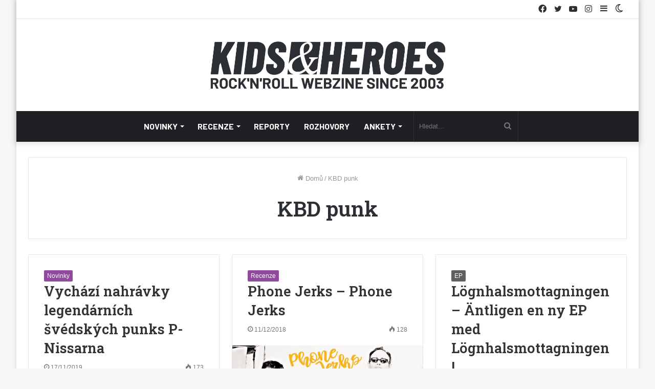

--- FILE ---
content_type: text/html; charset=UTF-8
request_url: https://www.kidsandheroes.com/tag/kbd-punk/
body_size: 17261
content:
<!DOCTYPE html>
<html lang="cs" class="" data-skin="light">
<head>
	<meta charset="UTF-8" />
	<link rel="profile" href="http://gmpg.org/xfn/11" />
			<script type="text/javascript">try{if("undefined"!=typeof localStorage){var tieSkin=localStorage.getItem("tie-skin"),html=document.getElementsByTagName("html")[0].classList,htmlSkin="light";if(html.contains("dark-skin")&&(htmlSkin="dark"),null!=tieSkin&&tieSkin!=htmlSkin){html.add("tie-skin-inverted");var tieSkinInverted=!0}"dark"==tieSkin?html.add("dark-skin"):"light"==tieSkin&&html.remove("dark-skin")}}catch(t){console.log(t)}</script>
		
<meta http-equiv='x-dns-prefetch-control' content='on'>
<link rel='dns-prefetch' href='//cdnjs.cloudflare.com' />
<link rel='dns-prefetch' href='//ajax.googleapis.com' />
<link rel='dns-prefetch' href='//fonts.googleapis.com' />
<link rel='dns-prefetch' href='//fonts.gstatic.com' />
<link rel='dns-prefetch' href='//s.gravatar.com' />
<link rel='dns-prefetch' href='//www.google-analytics.com' />
<link rel='preload' as='script' href='https://ajax.googleapis.com/ajax/libs/webfont/1/webfont.js'>
<meta name='robots' content='index, follow, max-image-preview:large, max-snippet:-1, max-video-preview:-1' />

	<!-- This site is optimized with the Yoast SEO plugin v21.4 - https://yoast.com/wordpress/plugins/seo/ -->
	<title>KBD punk Archivy | Kids and Heroes</title>
	<link rel="canonical" href="https://www.kidsandheroes.com/tag/kbd-punk/" />
	<meta property="og:locale" content="cs_CZ" />
	<meta property="og:type" content="article" />
	<meta property="og:title" content="KBD punk Archivy | Kids and Heroes" />
	<meta property="og:url" content="https://www.kidsandheroes.com/tag/kbd-punk/" />
	<meta property="og:site_name" content="Kids and Heroes" />
	<meta name="twitter:card" content="summary_large_image" />
	<meta name="twitter:site" content="@kidsheroes" />
	<script type="application/ld+json" class="yoast-schema-graph">{"@context":"https://schema.org","@graph":[{"@type":"CollectionPage","@id":"https://www.kidsandheroes.com/tag/kbd-punk/","url":"https://www.kidsandheroes.com/tag/kbd-punk/","name":"KBD punk Archivy | Kids and Heroes","isPartOf":{"@id":"https://www.kidsandheroes.com/#website"},"primaryImageOfPage":{"@id":"https://www.kidsandheroes.com/tag/kbd-punk/#primaryimage"},"image":{"@id":"https://www.kidsandheroes.com/tag/kbd-punk/#primaryimage"},"thumbnailUrl":"https://www.kidsandheroes.com/wp-content/uploads/2019/11/13517608_995699153880474_7932881504169466457_o.jpg","breadcrumb":{"@id":"https://www.kidsandheroes.com/tag/kbd-punk/#breadcrumb"},"inLanguage":"cs"},{"@type":"ImageObject","inLanguage":"cs","@id":"https://www.kidsandheroes.com/tag/kbd-punk/#primaryimage","url":"https://www.kidsandheroes.com/wp-content/uploads/2019/11/13517608_995699153880474_7932881504169466457_o.jpg","contentUrl":"https://www.kidsandheroes.com/wp-content/uploads/2019/11/13517608_995699153880474_7932881504169466457_o.jpg","width":1024,"height":681},{"@type":"BreadcrumbList","@id":"https://www.kidsandheroes.com/tag/kbd-punk/#breadcrumb","itemListElement":[{"@type":"ListItem","position":1,"name":"Domů","item":"https://www.kidsandheroes.com/"},{"@type":"ListItem","position":2,"name":"KBD punk"}]},{"@type":"WebSite","@id":"https://www.kidsandheroes.com/#website","url":"https://www.kidsandheroes.com/","name":"Kids and Heroes","description":"Rock&#039;n&#039;roll webzine based in Prague 2003-2023","potentialAction":[{"@type":"SearchAction","target":{"@type":"EntryPoint","urlTemplate":"https://www.kidsandheroes.com/?s={search_term_string}"},"query-input":"required name=search_term_string"}],"inLanguage":"cs"}]}</script>
	<!-- / Yoast SEO plugin. -->


<link rel="alternate" type="application/rss+xml" title="Kids and Heroes &raquo; RSS zdroj" href="https://www.kidsandheroes.com/feed/" />
<link rel="alternate" type="application/rss+xml" title="Kids and Heroes &raquo; RSS komentářů" href="https://www.kidsandheroes.com/comments/feed/" />
<link rel="alternate" type="application/rss+xml" title="Kids and Heroes &raquo; RSS pro štítek KBD punk" href="https://www.kidsandheroes.com/tag/kbd-punk/feed/" />
<style id='wp-img-auto-sizes-contain-inline-css' type='text/css'>
img:is([sizes=auto i],[sizes^="auto," i]){contain-intrinsic-size:3000px 1500px}
/*# sourceURL=wp-img-auto-sizes-contain-inline-css */
</style>
<style id='wp-emoji-styles-inline-css' type='text/css'>

	img.wp-smiley, img.emoji {
		display: inline !important;
		border: none !important;
		box-shadow: none !important;
		height: 1em !important;
		width: 1em !important;
		margin: 0 0.07em !important;
		vertical-align: -0.1em !important;
		background: none !important;
		padding: 0 !important;
	}
/*# sourceURL=wp-emoji-styles-inline-css */
</style>
<link rel='stylesheet' id='contact-form-7-css' href='https://www.kidsandheroes.com/wp-content/plugins/contact-form-7/includes/css/styles.css?ver=5.8.2' type='text/css' media='all' />
<link rel='stylesheet' id='wp-event-manager-frontend-css' href='https://www.kidsandheroes.com/wp-content/plugins/wp-event-manager/assets/css/frontend.min.css?ver=6.9' type='text/css' media='all' />
<link rel='stylesheet' id='wp-event-manager-jquery-ui-css-css' href='https://www.kidsandheroes.com/wp-content/plugins/wp-event-manager/assets/js/jquery-ui/jquery-ui.css?ver=6.9' type='text/css' media='all' />
<link rel='stylesheet' id='wp-event-manager-jquery-timepicker-css-css' href='https://www.kidsandheroes.com/wp-content/plugins/wp-event-manager/assets/js/jquery-timepicker/jquery.timepicker.min.css?ver=6.9' type='text/css' media='all' />
<link rel='stylesheet' id='wp-event-manager-grid-style-css' href='https://www.kidsandheroes.com/wp-content/plugins/wp-event-manager/assets/css/wpem-grid.min.css?ver=6.9' type='text/css' media='all' />
<link rel='stylesheet' id='wp-event-manager-font-style-css' href='https://www.kidsandheroes.com/wp-content/plugins/wp-event-manager/assets/fonts/style.css?ver=6.9' type='text/css' media='all' />
<link rel='stylesheet' id='ppress-frontend-css' href='https://www.kidsandheroes.com/wp-content/plugins/wp-user-avatar/assets/css/frontend.min.css?ver=4.13.4' type='text/css' media='all' />
<link rel='stylesheet' id='ppress-flatpickr-css' href='https://www.kidsandheroes.com/wp-content/plugins/wp-user-avatar/assets/flatpickr/flatpickr.min.css?ver=4.13.4' type='text/css' media='all' />
<link rel='stylesheet' id='ppress-select2-css' href='https://www.kidsandheroes.com/wp-content/plugins/wp-user-avatar/assets/select2/select2.min.css?ver=6.9' type='text/css' media='all' />
<link rel='stylesheet' id='tie-css-base-css' href='https://www.kidsandheroes.com/wp-content/themes/jannah/assets/css/base.min.css?ver=5.4.10' type='text/css' media='all' />
<link rel='stylesheet' id='tie-css-styles-css' href='https://www.kidsandheroes.com/wp-content/themes/jannah/assets/css/style.min.css?ver=5.4.10' type='text/css' media='all' />
<link rel='stylesheet' id='tie-css-widgets-css' href='https://www.kidsandheroes.com/wp-content/themes/jannah/assets/css/widgets.min.css?ver=5.4.10' type='text/css' media='all' />
<link rel='stylesheet' id='tie-css-helpers-css' href='https://www.kidsandheroes.com/wp-content/themes/jannah/assets/css/helpers.min.css?ver=5.4.10' type='text/css' media='all' />
<link rel='stylesheet' id='tie-fontawesome5-css' href='https://www.kidsandheroes.com/wp-content/themes/jannah/assets/css/fontawesome.css?ver=5.4.10' type='text/css' media='all' />
<link rel='stylesheet' id='tie-css-ilightbox-css' href='https://www.kidsandheroes.com/wp-content/themes/jannah/assets/ilightbox/dark-skin/skin.css?ver=5.4.10' type='text/css' media='all' />
<link rel='stylesheet' id='tie-css-shortcodes-css' href='https://www.kidsandheroes.com/wp-content/themes/jannah/assets/css/plugins/shortcodes.min.css?ver=5.4.10' type='text/css' media='all' />
<link rel='stylesheet' id='taqyeem-styles-css' href='https://www.kidsandheroes.com/wp-content/themes/jannah/assets/css/plugins/taqyeem.min.css?ver=5.4.10' type='text/css' media='all' />
<link rel='stylesheet' id='tie-theme-child-css-css' href='https://www.kidsandheroes.com/wp-content/themes/jannah-child/style.css?ver=6.9' type='text/css' media='all' />
<style id='tie-theme-child-css-inline-css' type='text/css'>
.wf-active .logo-text,.wf-active h1,.wf-active h2,.wf-active h3,.wf-active h4,.wf-active h5,.wf-active h6,.wf-active .the-subtitle{font-family: 'Roboto Slab';}.wf-active #main-nav .main-menu > ul > li > a{font-family: 'Barlow';}#main-nav .main-menu > ul > li > a{font-size: 16px;text-transform: uppercase;}.brand-title,a:hover,.tie-popup-search-submit,#logo.text-logo a,.theme-header nav .components #search-submit:hover,.theme-header .header-nav .components > li:hover > a,.theme-header .header-nav .components li a:hover,.main-menu ul.cats-vertical li a.is-active,.main-menu ul.cats-vertical li a:hover,.main-nav li.mega-menu .post-meta a:hover,.main-nav li.mega-menu .post-box-title a:hover,.search-in-main-nav.autocomplete-suggestions a:hover,#main-nav .menu ul:not(.cats-horizontal) li:hover > a,#main-nav .menu ul li.current-menu-item:not(.mega-link-column) > a,.top-nav .menu li:hover > a,.top-nav .menu > .tie-current-menu > a,.search-in-top-nav.autocomplete-suggestions .post-title a:hover,div.mag-box .mag-box-options .mag-box-filter-links a.active,.mag-box-filter-links .flexMenu-viewMore:hover > a,.stars-rating-active,body .tabs.tabs .active > a,.video-play-icon,.spinner-circle:after,#go-to-content:hover,.comment-list .comment-author .fn,.commentlist .comment-author .fn,blockquote::before,blockquote cite,blockquote.quote-simple p,.multiple-post-pages a:hover,#story-index li .is-current,.latest-tweets-widget .twitter-icon-wrap span,.wide-slider-nav-wrapper .slide,.wide-next-prev-slider-wrapper .tie-slider-nav li:hover span,.review-final-score h3,#mobile-menu-icon:hover .menu-text,body .entry a,.dark-skin body .entry a,.entry .post-bottom-meta a:hover,.comment-list .comment-content a,q a,blockquote a,.widget.tie-weather-widget .icon-basecloud-bg:after,.site-footer a:hover,.site-footer .stars-rating-active,.site-footer .twitter-icon-wrap span,.site-info a:hover{color: #606060;}#instagram-link a:hover{color: #606060 !important;border-color: #606060 !important;}[type='submit'],.button,.generic-button a,.generic-button button,.theme-header .header-nav .comp-sub-menu a.button.guest-btn:hover,.theme-header .header-nav .comp-sub-menu a.checkout-button,nav.main-nav .menu > li.tie-current-menu > a,nav.main-nav .menu > li:hover > a,.main-menu .mega-links-head:after,.main-nav .mega-menu.mega-cat .cats-horizontal li a.is-active,#mobile-menu-icon:hover .nav-icon,#mobile-menu-icon:hover .nav-icon:before,#mobile-menu-icon:hover .nav-icon:after,.search-in-main-nav.autocomplete-suggestions a.button,.search-in-top-nav.autocomplete-suggestions a.button,.spinner > div,.post-cat,.pages-numbers li.current span,.multiple-post-pages > span,#tie-wrapper .mejs-container .mejs-controls,.mag-box-filter-links a:hover,.slider-arrow-nav a:not(.pagination-disabled):hover,.comment-list .reply a:hover,.commentlist .reply a:hover,#reading-position-indicator,#story-index-icon,.videos-block .playlist-title,.review-percentage .review-item span span,.tie-slick-dots li.slick-active button,.tie-slick-dots li button:hover,.digital-rating-static,.timeline-widget li a:hover .date:before,#wp-calendar #today,.posts-list-counter li.widget-post-list:before,.cat-counter a + span,.tie-slider-nav li span:hover,.fullwidth-area .widget_tag_cloud .tagcloud a:hover,.magazine2:not(.block-head-4) .dark-widgetized-area ul.tabs a:hover,.magazine2:not(.block-head-4) .dark-widgetized-area ul.tabs .active a,.magazine1 .dark-widgetized-area ul.tabs a:hover,.magazine1 .dark-widgetized-area ul.tabs .active a,.block-head-4.magazine2 .dark-widgetized-area .tabs.tabs .active a,.block-head-4.magazine2 .dark-widgetized-area .tabs > .active a:before,.block-head-4.magazine2 .dark-widgetized-area .tabs > .active a:after,.demo_store,.demo #logo:after,.demo #sticky-logo:after,.widget.tie-weather-widget,span.video-close-btn:hover,#go-to-top,.latest-tweets-widget .slider-links .button:not(:hover){background-color: #606060;color: #FFFFFF;}.tie-weather-widget .widget-title .the-subtitle,.block-head-4.magazine2 #footer .tabs .active a:hover{color: #FFFFFF;}pre,code,.pages-numbers li.current span,.theme-header .header-nav .comp-sub-menu a.button.guest-btn:hover,.multiple-post-pages > span,.post-content-slideshow .tie-slider-nav li span:hover,#tie-body .tie-slider-nav li > span:hover,.slider-arrow-nav a:not(.pagination-disabled):hover,.main-nav .mega-menu.mega-cat .cats-horizontal li a.is-active,.main-nav .mega-menu.mega-cat .cats-horizontal li a:hover,.main-menu .menu > li > .menu-sub-content{border-color: #606060;}.main-menu .menu > li.tie-current-menu{border-bottom-color: #606060;}.top-nav .menu li.tie-current-menu > a:before,.top-nav .menu li.menu-item-has-children:hover > a:before{border-top-color: #606060;}.main-nav .main-menu .menu > li.tie-current-menu > a:before,.main-nav .main-menu .menu > li:hover > a:before{border-top-color: #FFFFFF;}header.main-nav-light .main-nav .menu-item-has-children li:hover > a:before,header.main-nav-light .main-nav .mega-menu li:hover > a:before{border-left-color: #606060;}.rtl header.main-nav-light .main-nav .menu-item-has-children li:hover > a:before,.rtl header.main-nav-light .main-nav .mega-menu li:hover > a:before{border-right-color: #606060;border-left-color: transparent;}.top-nav ul.menu li .menu-item-has-children:hover > a:before{border-top-color: transparent;border-left-color: #606060;}.rtl .top-nav ul.menu li .menu-item-has-children:hover > a:before{border-left-color: transparent;border-right-color: #606060;}::-moz-selection{background-color: #606060;color: #FFFFFF;}::selection{background-color: #606060;color: #FFFFFF;}circle.circle_bar{stroke: #606060;}#reading-position-indicator{box-shadow: 0 0 10px rgba( 96,96,96,0.7);}#logo.text-logo a:hover,body .entry a:hover,.dark-skin body .entry a:hover,.comment-list .comment-content a:hover,.block-head-4.magazine2 .site-footer .tabs li a:hover,q a:hover,blockquote a:hover{color: #2e2e2e;}.button:hover,input[type='submit']:hover,.generic-button a:hover,.generic-button button:hover,a.post-cat:hover,.site-footer .button:hover,.site-footer [type='submit']:hover,.search-in-main-nav.autocomplete-suggestions a.button:hover,.search-in-top-nav.autocomplete-suggestions a.button:hover,.theme-header .header-nav .comp-sub-menu a.checkout-button:hover{background-color: #2e2e2e;color: #FFFFFF;}.theme-header .header-nav .comp-sub-menu a.checkout-button:not(:hover),body .entry a.button{color: #FFFFFF;}#story-index.is-compact .story-index-content{background-color: #606060;}#story-index.is-compact .story-index-content a,#story-index.is-compact .story-index-content .is-current{color: #FFFFFF;}#tie-body .mag-box-title h3 a,#tie-body .block-more-button{color: #606060;}#tie-body .mag-box-title h3 a:hover,#tie-body .block-more-button:hover{color: #2e2e2e;}#tie-body .the-global-title,#tie-body .comment-reply-title,#tie-body .related.products > h2,#tie-body .up-sells > h2,#tie-body .cross-sells > h2,#tie-body .cart_totals > h2,#tie-body .bbp-form legend{border-color: #606060;color: #606060;}#tie-body #footer .widget-title:after{background-color: #606060;}.brand-title,a:hover,.tie-popup-search-submit,#logo.text-logo a,.theme-header nav .components #search-submit:hover,.theme-header .header-nav .components > li:hover > a,.theme-header .header-nav .components li a:hover,.main-menu ul.cats-vertical li a.is-active,.main-menu ul.cats-vertical li a:hover,.main-nav li.mega-menu .post-meta a:hover,.main-nav li.mega-menu .post-box-title a:hover,.search-in-main-nav.autocomplete-suggestions a:hover,#main-nav .menu ul:not(.cats-horizontal) li:hover > a,#main-nav .menu ul li.current-menu-item:not(.mega-link-column) > a,.top-nav .menu li:hover > a,.top-nav .menu > .tie-current-menu > a,.search-in-top-nav.autocomplete-suggestions .post-title a:hover,div.mag-box .mag-box-options .mag-box-filter-links a.active,.mag-box-filter-links .flexMenu-viewMore:hover > a,.stars-rating-active,body .tabs.tabs .active > a,.video-play-icon,.spinner-circle:after,#go-to-content:hover,.comment-list .comment-author .fn,.commentlist .comment-author .fn,blockquote::before,blockquote cite,blockquote.quote-simple p,.multiple-post-pages a:hover,#story-index li .is-current,.latest-tweets-widget .twitter-icon-wrap span,.wide-slider-nav-wrapper .slide,.wide-next-prev-slider-wrapper .tie-slider-nav li:hover span,.review-final-score h3,#mobile-menu-icon:hover .menu-text,body .entry a,.dark-skin body .entry a,.entry .post-bottom-meta a:hover,.comment-list .comment-content a,q a,blockquote a,.widget.tie-weather-widget .icon-basecloud-bg:after,.site-footer a:hover,.site-footer .stars-rating-active,.site-footer .twitter-icon-wrap span,.site-info a:hover{color: #606060;}#instagram-link a:hover{color: #606060 !important;border-color: #606060 !important;}[type='submit'],.button,.generic-button a,.generic-button button,.theme-header .header-nav .comp-sub-menu a.button.guest-btn:hover,.theme-header .header-nav .comp-sub-menu a.checkout-button,nav.main-nav .menu > li.tie-current-menu > a,nav.main-nav .menu > li:hover > a,.main-menu .mega-links-head:after,.main-nav .mega-menu.mega-cat .cats-horizontal li a.is-active,#mobile-menu-icon:hover .nav-icon,#mobile-menu-icon:hover .nav-icon:before,#mobile-menu-icon:hover .nav-icon:after,.search-in-main-nav.autocomplete-suggestions a.button,.search-in-top-nav.autocomplete-suggestions a.button,.spinner > div,.post-cat,.pages-numbers li.current span,.multiple-post-pages > span,#tie-wrapper .mejs-container .mejs-controls,.mag-box-filter-links a:hover,.slider-arrow-nav a:not(.pagination-disabled):hover,.comment-list .reply a:hover,.commentlist .reply a:hover,#reading-position-indicator,#story-index-icon,.videos-block .playlist-title,.review-percentage .review-item span span,.tie-slick-dots li.slick-active button,.tie-slick-dots li button:hover,.digital-rating-static,.timeline-widget li a:hover .date:before,#wp-calendar #today,.posts-list-counter li.widget-post-list:before,.cat-counter a + span,.tie-slider-nav li span:hover,.fullwidth-area .widget_tag_cloud .tagcloud a:hover,.magazine2:not(.block-head-4) .dark-widgetized-area ul.tabs a:hover,.magazine2:not(.block-head-4) .dark-widgetized-area ul.tabs .active a,.magazine1 .dark-widgetized-area ul.tabs a:hover,.magazine1 .dark-widgetized-area ul.tabs .active a,.block-head-4.magazine2 .dark-widgetized-area .tabs.tabs .active a,.block-head-4.magazine2 .dark-widgetized-area .tabs > .active a:before,.block-head-4.magazine2 .dark-widgetized-area .tabs > .active a:after,.demo_store,.demo #logo:after,.demo #sticky-logo:after,.widget.tie-weather-widget,span.video-close-btn:hover,#go-to-top,.latest-tweets-widget .slider-links .button:not(:hover){background-color: #606060;color: #FFFFFF;}.tie-weather-widget .widget-title .the-subtitle,.block-head-4.magazine2 #footer .tabs .active a:hover{color: #FFFFFF;}pre,code,.pages-numbers li.current span,.theme-header .header-nav .comp-sub-menu a.button.guest-btn:hover,.multiple-post-pages > span,.post-content-slideshow .tie-slider-nav li span:hover,#tie-body .tie-slider-nav li > span:hover,.slider-arrow-nav a:not(.pagination-disabled):hover,.main-nav .mega-menu.mega-cat .cats-horizontal li a.is-active,.main-nav .mega-menu.mega-cat .cats-horizontal li a:hover,.main-menu .menu > li > .menu-sub-content{border-color: #606060;}.main-menu .menu > li.tie-current-menu{border-bottom-color: #606060;}.top-nav .menu li.tie-current-menu > a:before,.top-nav .menu li.menu-item-has-children:hover > a:before{border-top-color: #606060;}.main-nav .main-menu .menu > li.tie-current-menu > a:before,.main-nav .main-menu .menu > li:hover > a:before{border-top-color: #FFFFFF;}header.main-nav-light .main-nav .menu-item-has-children li:hover > a:before,header.main-nav-light .main-nav .mega-menu li:hover > a:before{border-left-color: #606060;}.rtl header.main-nav-light .main-nav .menu-item-has-children li:hover > a:before,.rtl header.main-nav-light .main-nav .mega-menu li:hover > a:before{border-right-color: #606060;border-left-color: transparent;}.top-nav ul.menu li .menu-item-has-children:hover > a:before{border-top-color: transparent;border-left-color: #606060;}.rtl .top-nav ul.menu li .menu-item-has-children:hover > a:before{border-left-color: transparent;border-right-color: #606060;}::-moz-selection{background-color: #606060;color: #FFFFFF;}::selection{background-color: #606060;color: #FFFFFF;}circle.circle_bar{stroke: #606060;}#reading-position-indicator{box-shadow: 0 0 10px rgba( 96,96,96,0.7);}#logo.text-logo a:hover,body .entry a:hover,.dark-skin body .entry a:hover,.comment-list .comment-content a:hover,.block-head-4.magazine2 .site-footer .tabs li a:hover,q a:hover,blockquote a:hover{color: #2e2e2e;}.button:hover,input[type='submit']:hover,.generic-button a:hover,.generic-button button:hover,a.post-cat:hover,.site-footer .button:hover,.site-footer [type='submit']:hover,.search-in-main-nav.autocomplete-suggestions a.button:hover,.search-in-top-nav.autocomplete-suggestions a.button:hover,.theme-header .header-nav .comp-sub-menu a.checkout-button:hover{background-color: #2e2e2e;color: #FFFFFF;}.theme-header .header-nav .comp-sub-menu a.checkout-button:not(:hover),body .entry a.button{color: #FFFFFF;}#story-index.is-compact .story-index-content{background-color: #606060;}#story-index.is-compact .story-index-content a,#story-index.is-compact .story-index-content .is-current{color: #FFFFFF;}#tie-body .mag-box-title h3 a,#tie-body .block-more-button{color: #606060;}#tie-body .mag-box-title h3 a:hover,#tie-body .block-more-button:hover{color: #2e2e2e;}#tie-body .the-global-title,#tie-body .comment-reply-title,#tie-body .related.products > h2,#tie-body .up-sells > h2,#tie-body .cross-sells > h2,#tie-body .cart_totals > h2,#tie-body .bbp-form legend{border-color: #606060;color: #606060;}#tie-body #footer .widget-title:after{background-color: #606060;}#the-post .entry-content a:not(.shortc-button){color: #89499b !important;}#the-post .entry-content a:not(.shortc-button):hover{color: #89499b !important;}#background-ad-cover{background-image: url(https://www.kidsandheroes.com/wp-content/uploads/2021/11/8H0A6418.jpg);background-repeat: no-repeat;background-size: initial; background-attachment: fixed;background-position: center center;}.site-footer.dark-skin a:hover,#footer .stars-rating-active,#footer .twitter-icon-wrap span,.block-head-4.magazine2 #footer .tabs li a{color: #89499b;}#footer .circle_bar{stroke: #89499b;}#footer .widget.buddypress .item-options a.selected,#footer .widget.buddypress .item-options a.loading,#footer .tie-slider-nav span:hover,.block-head-4.magazine2 #footer .tabs{border-color: #89499b;}.magazine2:not(.block-head-4) #footer .tabs a:hover,.magazine2:not(.block-head-4) #footer .tabs .active a,.magazine1 #footer .tabs a:hover,.magazine1 #footer .tabs .active a,.block-head-4.magazine2 #footer .tabs.tabs .active a,.block-head-4.magazine2 #footer .tabs > .active a:before,.block-head-4.magazine2 #footer .tabs > li.active:nth-child(n) a:after,#footer .digital-rating-static,#footer .timeline-widget li a:hover .date:before,#footer #wp-calendar #today,#footer .posts-list-counter .posts-list-items li.widget-post-list:before,#footer .cat-counter span,#footer.dark-skin .the-global-title:after,#footer .button,#footer [type='submit'],#footer .spinner > div,#footer .widget.buddypress .item-options a.selected,#footer .widget.buddypress .item-options a.loading,#footer .tie-slider-nav span:hover,#footer .fullwidth-area .tagcloud a:hover{background-color: #89499b;color: #FFFFFF;}.block-head-4.magazine2 #footer .tabs li a:hover{color: #6b2b7d;}.block-head-4.magazine2 #footer .tabs.tabs .active a:hover,#footer .widget.buddypress .item-options a.selected,#footer .widget.buddypress .item-options a.loading,#footer .tie-slider-nav span:hover{color: #FFFFFF !important;}#footer .button:hover,#footer [type='submit']:hover{background-color: #6b2b7d;color: #FFFFFF;}#footer .site-info a:hover{color: #89499b;}.tie-cat-20,.tie-cat-item-20 > span{background-color:#606060 !important;color:#FFFFFF !important;}.tie-cat-20:after{border-top-color:#606060 !important;}.tie-cat-20:hover{background-color:#424242 !important;}.tie-cat-20:hover:after{border-top-color:#424242 !important;}.tie-cat-3,.tie-cat-item-3 > span{background-color:#606060 !important;color:#FFFFFF !important;}.tie-cat-3:after{border-top-color:#606060 !important;}.tie-cat-3:hover{background-color:#424242 !important;}.tie-cat-3:hover:after{border-top-color:#424242 !important;}.tie-cat-5247,.tie-cat-item-5247 > span{background-color:#606060 !important;color:#FFFFFF !important;}.tie-cat-5247:after{border-top-color:#606060 !important;}.tie-cat-5247:hover{background-color:#424242 !important;}.tie-cat-5247:hover:after{border-top-color:#424242 !important;}.tie-cat-4,.tie-cat-item-4 > span{background-color:#606060 !important;color:#FFFFFF !important;}.tie-cat-4:after{border-top-color:#606060 !important;}.tie-cat-4:hover{background-color:#424242 !important;}.tie-cat-4:hover:after{border-top-color:#424242 !important;}.tie-cat-9,.tie-cat-item-9 > span{background-color:#606060 !important;color:#FFFFFF !important;}.tie-cat-9:after{border-top-color:#606060 !important;}.tie-cat-9:hover{background-color:#424242 !important;}.tie-cat-9:hover:after{border-top-color:#424242 !important;}.tie-cat-6040,.tie-cat-item-6040 > span{background-color:#606060 !important;color:#FFFFFF !important;}.tie-cat-6040:after{border-top-color:#606060 !important;}.tie-cat-6040:hover{background-color:#424242 !important;}.tie-cat-6040:hover:after{border-top-color:#424242 !important;}.tie-cat-10,.tie-cat-item-10 > span{background-color:#606060 !important;color:#FFFFFF !important;}.tie-cat-10:after{border-top-color:#606060 !important;}.tie-cat-10:hover{background-color:#424242 !important;}.tie-cat-10:hover:after{border-top-color:#424242 !important;}.tie-insta-photos { grid-template-columns: repeat(6,1fr);}.tie-cat-6040,.tie-cat-item-6040 > span { background-color: #914a9e !important;}.tie-cat-9,.tie-cat-item-9 > span { background-color: #914a9e !important;}.tie-cat-5247,.tie-cat-item-5247 > span { background-color: #914a9e !important;}.tie-cat-20,.tie-cat-item-20 > span { background-color: #914a9e !important;}.tie-cat-3,.tie-cat-item-3 > span { background-color: #914a9e !important;}.tie-cat-10,.tie-cat-item-10 > span { background-color: #914a9e !important;}.tie-cat-4,.tie-cat-item-4 > span { background-color: #914a9e !important;}.social-icons-item .facebook-social-icon { background-color: #333 !important;}.social-icons-item .twitter-social-icon { background-color: #333 !important;}.social-icons-item .youtube-social-icon { background-color: #333 !important;}.social-icons-item .instagram-social-icon { background-color: #333 !important;}
/*# sourceURL=tie-theme-child-css-inline-css */
</style>
<script type="text/javascript" src="https://www.kidsandheroes.com/wp-includes/js/jquery/jquery.min.js?ver=3.7.1" id="jquery-core-js"></script>
<script type="text/javascript" src="https://www.kidsandheroes.com/wp-includes/js/jquery/jquery-migrate.min.js?ver=3.4.1" id="jquery-migrate-js"></script>
<script type="text/javascript" src="https://www.kidsandheroes.com/wp-content/plugins/wp-user-avatar/assets/flatpickr/flatpickr.min.js?ver=4.13.4" id="ppress-flatpickr-js"></script>
<script type="text/javascript" src="https://www.kidsandheroes.com/wp-content/plugins/wp-user-avatar/assets/select2/select2.min.js?ver=4.13.4" id="ppress-select2-js"></script>
<link rel="https://api.w.org/" href="https://www.kidsandheroes.com/wp-json/" /><link rel="alternate" title="JSON" type="application/json" href="https://www.kidsandheroes.com/wp-json/wp/v2/tags/4528" /><link rel="EditURI" type="application/rsd+xml" title="RSD" href="https://www.kidsandheroes.com/xmlrpc.php?rsd" />
<meta name="generator" content="WordPress 6.9" />
<script type='text/javascript'>
/* <![CDATA[ */
var taqyeem = {"ajaxurl":"https://www.kidsandheroes.com/wp-admin/admin-ajax.php" , "your_rating":"Your Rating:"};
/* ]]> */
</script>

<meta http-equiv="X-UA-Compatible" content="IE=edge"><!-- Global site tag (gtag.js) - Google Analytics -->
<script async src="https://www.googletagmanager.com/gtag/js?id=UA-4390536-1"></script>
<script>
  window.dataLayer = window.dataLayer || [];
  function gtag(){dataLayer.push(arguments);}
  gtag('js', new Date());

  gtag('config', 'UA-4390536-1');
</script>
<meta name="google-site-verification" content="bHp8PpKHrosQtu3VGxLJV4JuxUYPy5fhQmXa8XUXhkI" />
<meta name="theme-color" content="#606060" /><meta name="viewport" content="width=device-width, initial-scale=1.0" /><noscript><style>.lazyload[data-src]{display:none !important;}</style></noscript><style>.lazyload{background-image:none !important;}.lazyload:before{background-image:none !important;}</style><link rel="icon" href="https://www.kidsandheroes.com/wp-content/uploads/2022/03/cropped-kahicon-01-32x32.png" sizes="32x32" />
<link rel="icon" href="https://www.kidsandheroes.com/wp-content/uploads/2022/03/cropped-kahicon-01-192x192.png" sizes="192x192" />
<link rel="apple-touch-icon" href="https://www.kidsandheroes.com/wp-content/uploads/2022/03/cropped-kahicon-01-180x180.png" />
<meta name="msapplication-TileImage" content="https://www.kidsandheroes.com/wp-content/uploads/2022/03/cropped-kahicon-01-270x270.png" />
		<style type="text/css" id="wp-custom-css">
			.wpem-single-event-page .wpem-single-event-wrapper {
    border: 0px;
}		</style>
		<style id='global-styles-inline-css' type='text/css'>
:root{--wp--preset--aspect-ratio--square: 1;--wp--preset--aspect-ratio--4-3: 4/3;--wp--preset--aspect-ratio--3-4: 3/4;--wp--preset--aspect-ratio--3-2: 3/2;--wp--preset--aspect-ratio--2-3: 2/3;--wp--preset--aspect-ratio--16-9: 16/9;--wp--preset--aspect-ratio--9-16: 9/16;--wp--preset--color--black: #000000;--wp--preset--color--cyan-bluish-gray: #abb8c3;--wp--preset--color--white: #ffffff;--wp--preset--color--pale-pink: #f78da7;--wp--preset--color--vivid-red: #cf2e2e;--wp--preset--color--luminous-vivid-orange: #ff6900;--wp--preset--color--luminous-vivid-amber: #fcb900;--wp--preset--color--light-green-cyan: #7bdcb5;--wp--preset--color--vivid-green-cyan: #00d084;--wp--preset--color--pale-cyan-blue: #8ed1fc;--wp--preset--color--vivid-cyan-blue: #0693e3;--wp--preset--color--vivid-purple: #9b51e0;--wp--preset--gradient--vivid-cyan-blue-to-vivid-purple: linear-gradient(135deg,rgb(6,147,227) 0%,rgb(155,81,224) 100%);--wp--preset--gradient--light-green-cyan-to-vivid-green-cyan: linear-gradient(135deg,rgb(122,220,180) 0%,rgb(0,208,130) 100%);--wp--preset--gradient--luminous-vivid-amber-to-luminous-vivid-orange: linear-gradient(135deg,rgb(252,185,0) 0%,rgb(255,105,0) 100%);--wp--preset--gradient--luminous-vivid-orange-to-vivid-red: linear-gradient(135deg,rgb(255,105,0) 0%,rgb(207,46,46) 100%);--wp--preset--gradient--very-light-gray-to-cyan-bluish-gray: linear-gradient(135deg,rgb(238,238,238) 0%,rgb(169,184,195) 100%);--wp--preset--gradient--cool-to-warm-spectrum: linear-gradient(135deg,rgb(74,234,220) 0%,rgb(151,120,209) 20%,rgb(207,42,186) 40%,rgb(238,44,130) 60%,rgb(251,105,98) 80%,rgb(254,248,76) 100%);--wp--preset--gradient--blush-light-purple: linear-gradient(135deg,rgb(255,206,236) 0%,rgb(152,150,240) 100%);--wp--preset--gradient--blush-bordeaux: linear-gradient(135deg,rgb(254,205,165) 0%,rgb(254,45,45) 50%,rgb(107,0,62) 100%);--wp--preset--gradient--luminous-dusk: linear-gradient(135deg,rgb(255,203,112) 0%,rgb(199,81,192) 50%,rgb(65,88,208) 100%);--wp--preset--gradient--pale-ocean: linear-gradient(135deg,rgb(255,245,203) 0%,rgb(182,227,212) 50%,rgb(51,167,181) 100%);--wp--preset--gradient--electric-grass: linear-gradient(135deg,rgb(202,248,128) 0%,rgb(113,206,126) 100%);--wp--preset--gradient--midnight: linear-gradient(135deg,rgb(2,3,129) 0%,rgb(40,116,252) 100%);--wp--preset--font-size--small: 13px;--wp--preset--font-size--medium: 20px;--wp--preset--font-size--large: 36px;--wp--preset--font-size--x-large: 42px;--wp--preset--spacing--20: 0.44rem;--wp--preset--spacing--30: 0.67rem;--wp--preset--spacing--40: 1rem;--wp--preset--spacing--50: 1.5rem;--wp--preset--spacing--60: 2.25rem;--wp--preset--spacing--70: 3.38rem;--wp--preset--spacing--80: 5.06rem;--wp--preset--shadow--natural: 6px 6px 9px rgba(0, 0, 0, 0.2);--wp--preset--shadow--deep: 12px 12px 50px rgba(0, 0, 0, 0.4);--wp--preset--shadow--sharp: 6px 6px 0px rgba(0, 0, 0, 0.2);--wp--preset--shadow--outlined: 6px 6px 0px -3px rgb(255, 255, 255), 6px 6px rgb(0, 0, 0);--wp--preset--shadow--crisp: 6px 6px 0px rgb(0, 0, 0);}:where(.is-layout-flex){gap: 0.5em;}:where(.is-layout-grid){gap: 0.5em;}body .is-layout-flex{display: flex;}.is-layout-flex{flex-wrap: wrap;align-items: center;}.is-layout-flex > :is(*, div){margin: 0;}body .is-layout-grid{display: grid;}.is-layout-grid > :is(*, div){margin: 0;}:where(.wp-block-columns.is-layout-flex){gap: 2em;}:where(.wp-block-columns.is-layout-grid){gap: 2em;}:where(.wp-block-post-template.is-layout-flex){gap: 1.25em;}:where(.wp-block-post-template.is-layout-grid){gap: 1.25em;}.has-black-color{color: var(--wp--preset--color--black) !important;}.has-cyan-bluish-gray-color{color: var(--wp--preset--color--cyan-bluish-gray) !important;}.has-white-color{color: var(--wp--preset--color--white) !important;}.has-pale-pink-color{color: var(--wp--preset--color--pale-pink) !important;}.has-vivid-red-color{color: var(--wp--preset--color--vivid-red) !important;}.has-luminous-vivid-orange-color{color: var(--wp--preset--color--luminous-vivid-orange) !important;}.has-luminous-vivid-amber-color{color: var(--wp--preset--color--luminous-vivid-amber) !important;}.has-light-green-cyan-color{color: var(--wp--preset--color--light-green-cyan) !important;}.has-vivid-green-cyan-color{color: var(--wp--preset--color--vivid-green-cyan) !important;}.has-pale-cyan-blue-color{color: var(--wp--preset--color--pale-cyan-blue) !important;}.has-vivid-cyan-blue-color{color: var(--wp--preset--color--vivid-cyan-blue) !important;}.has-vivid-purple-color{color: var(--wp--preset--color--vivid-purple) !important;}.has-black-background-color{background-color: var(--wp--preset--color--black) !important;}.has-cyan-bluish-gray-background-color{background-color: var(--wp--preset--color--cyan-bluish-gray) !important;}.has-white-background-color{background-color: var(--wp--preset--color--white) !important;}.has-pale-pink-background-color{background-color: var(--wp--preset--color--pale-pink) !important;}.has-vivid-red-background-color{background-color: var(--wp--preset--color--vivid-red) !important;}.has-luminous-vivid-orange-background-color{background-color: var(--wp--preset--color--luminous-vivid-orange) !important;}.has-luminous-vivid-amber-background-color{background-color: var(--wp--preset--color--luminous-vivid-amber) !important;}.has-light-green-cyan-background-color{background-color: var(--wp--preset--color--light-green-cyan) !important;}.has-vivid-green-cyan-background-color{background-color: var(--wp--preset--color--vivid-green-cyan) !important;}.has-pale-cyan-blue-background-color{background-color: var(--wp--preset--color--pale-cyan-blue) !important;}.has-vivid-cyan-blue-background-color{background-color: var(--wp--preset--color--vivid-cyan-blue) !important;}.has-vivid-purple-background-color{background-color: var(--wp--preset--color--vivid-purple) !important;}.has-black-border-color{border-color: var(--wp--preset--color--black) !important;}.has-cyan-bluish-gray-border-color{border-color: var(--wp--preset--color--cyan-bluish-gray) !important;}.has-white-border-color{border-color: var(--wp--preset--color--white) !important;}.has-pale-pink-border-color{border-color: var(--wp--preset--color--pale-pink) !important;}.has-vivid-red-border-color{border-color: var(--wp--preset--color--vivid-red) !important;}.has-luminous-vivid-orange-border-color{border-color: var(--wp--preset--color--luminous-vivid-orange) !important;}.has-luminous-vivid-amber-border-color{border-color: var(--wp--preset--color--luminous-vivid-amber) !important;}.has-light-green-cyan-border-color{border-color: var(--wp--preset--color--light-green-cyan) !important;}.has-vivid-green-cyan-border-color{border-color: var(--wp--preset--color--vivid-green-cyan) !important;}.has-pale-cyan-blue-border-color{border-color: var(--wp--preset--color--pale-cyan-blue) !important;}.has-vivid-cyan-blue-border-color{border-color: var(--wp--preset--color--vivid-cyan-blue) !important;}.has-vivid-purple-border-color{border-color: var(--wp--preset--color--vivid-purple) !important;}.has-vivid-cyan-blue-to-vivid-purple-gradient-background{background: var(--wp--preset--gradient--vivid-cyan-blue-to-vivid-purple) !important;}.has-light-green-cyan-to-vivid-green-cyan-gradient-background{background: var(--wp--preset--gradient--light-green-cyan-to-vivid-green-cyan) !important;}.has-luminous-vivid-amber-to-luminous-vivid-orange-gradient-background{background: var(--wp--preset--gradient--luminous-vivid-amber-to-luminous-vivid-orange) !important;}.has-luminous-vivid-orange-to-vivid-red-gradient-background{background: var(--wp--preset--gradient--luminous-vivid-orange-to-vivid-red) !important;}.has-very-light-gray-to-cyan-bluish-gray-gradient-background{background: var(--wp--preset--gradient--very-light-gray-to-cyan-bluish-gray) !important;}.has-cool-to-warm-spectrum-gradient-background{background: var(--wp--preset--gradient--cool-to-warm-spectrum) !important;}.has-blush-light-purple-gradient-background{background: var(--wp--preset--gradient--blush-light-purple) !important;}.has-blush-bordeaux-gradient-background{background: var(--wp--preset--gradient--blush-bordeaux) !important;}.has-luminous-dusk-gradient-background{background: var(--wp--preset--gradient--luminous-dusk) !important;}.has-pale-ocean-gradient-background{background: var(--wp--preset--gradient--pale-ocean) !important;}.has-electric-grass-gradient-background{background: var(--wp--preset--gradient--electric-grass) !important;}.has-midnight-gradient-background{background: var(--wp--preset--gradient--midnight) !important;}.has-small-font-size{font-size: var(--wp--preset--font-size--small) !important;}.has-medium-font-size{font-size: var(--wp--preset--font-size--medium) !important;}.has-large-font-size{font-size: var(--wp--preset--font-size--large) !important;}.has-x-large-font-size{font-size: var(--wp--preset--font-size--x-large) !important;}
/*# sourceURL=global-styles-inline-css */
</style>
</head>

<body id="tie-body" class="archive tag tag-kbd-punk tag-4528 wp-theme-jannah wp-child-theme-jannah-child tie-no-js boxed-layout wrapper-has-shadow block-head-2 magazine1 is-thumb-overlay-disabled is-desktop is-header-layout-2 full-width jannah-child">



<div class="background-overlay">

	<div id="tie-container" class="site tie-container">

		
		<div id="tie-wrapper">

			
<header id="theme-header" class="theme-header header-layout-2 main-nav-dark main-nav-default-dark main-nav-below no-stream-item top-nav-active top-nav-light top-nav-default-light top-nav-above has-shadow has-normal-width-logo has-custom-sticky-logo mobile-header-default">
	
<nav id="top-nav"  class="has-components top-nav header-nav" aria-label="Secondary Navigation">
	<div class="container">
		<div class="topbar-wrapper">

			
			<div class="tie-alignleft">
							</div><!-- .tie-alignleft /-->

			<div class="tie-alignright">
				<ul class="components">	<li class="skin-icon menu-item custom-menu-link">
		<a href="#" class="change-skin" title="Switch skin">
			<span class="tie-icon-moon change-skin-icon" aria-hidden="true"></span>
			<span class="screen-reader-text">Switch skin</span>
		</a>
	</li>
		<li class="side-aside-nav-icon menu-item custom-menu-link">
		<a href="#">
			<span class="tie-icon-navicon" aria-hidden="true"></span>
			<span class="screen-reader-text">Sidebar</span>
		</a>
	</li>
	 <li class="social-icons-item"><a class="social-link instagram-social-icon" rel="external noopener nofollow" target="_blank" href="https://www.instagram.com/kidsandheroes/"><span class="tie-social-icon tie-icon-instagram"></span><span class="screen-reader-text">Instagram</span></a></li><li class="social-icons-item"><a class="social-link youtube-social-icon" rel="external noopener nofollow" target="_blank" href="https://www.youtube.com/user/KidsAndHeroesCOM"><span class="tie-social-icon tie-icon-youtube"></span><span class="screen-reader-text">YouTube</span></a></li><li class="social-icons-item"><a class="social-link twitter-social-icon" rel="external noopener nofollow" target="_blank" href="https://twitter.com/KidsHeroes"><span class="tie-social-icon tie-icon-twitter"></span><span class="screen-reader-text">Twitter</span></a></li><li class="social-icons-item"><a class="social-link facebook-social-icon" rel="external noopener nofollow" target="_blank" href="https://www.facebook.com/kidsandheroes"><span class="tie-social-icon tie-icon-facebook"></span><span class="screen-reader-text">Facebook</span></a></li> </ul><!-- Components -->			</div><!-- .tie-alignright /-->

		</div><!-- .topbar-wrapper /-->
	</div><!-- .container /-->
</nav><!-- #top-nav /-->

<div class="container header-container">
	<div class="tie-row logo-row">

		
		<div class="logo-wrapper">
			<div class="tie-col-md-4 logo-container clearfix">
				
		<div id="logo" class="image-logo" >

			
			<a title="Kids and Heroes" href="https://www.kidsandheroes.com/">
				
				<picture id="tie-logo-default" class="tie-logo-default tie-logo-picture">
					<source class="tie-logo-source-default tie-logo-source"  data-srcset="https://www.kidsandheroes.com/wp-content/uploads/2022/03/KH-LOGO-WEB-01.jpg">
					<img class="tie-logo-img-default tie-logo-img lazyload" src="[data-uri]" alt="Kids and Heroes" width="500" height="100" style="max-height:100px; width: auto;" data-src="https://www.kidsandheroes.com/wp-content/uploads/2022/03/KH-LOGO-WEB-01.jpg" decoding="async" data-eio-rwidth="1840" data-eio-rheight="392" />
				</picture><noscript><img class="tie-logo-img-default tie-logo-img" src="https://www.kidsandheroes.com/wp-content/uploads/2022/03/KH-LOGO-WEB-01.jpg" alt="Kids and Heroes" width="500" height="100" style="max-height:100px; width: auto;" data-eio="l" /></noscript>
			
					<picture id="tie-logo-inverted" class="tie-logo-inverted tie-logo-picture">
						<source class="tie-logo-source-inverted tie-logo-source" id="tie-logo-inverted-source"  data-srcset="https://www.kidsandheroes.com/wp-content/uploads/2022/03/kh-logo-web-w.png">
						<img class="tie-logo-img-inverted tie-logo-img lazyload" id="tie-logo-inverted-img" src="[data-uri]" alt="Kids and Heroes" width="500" height="100" style="max-height:100px; width: auto;" data-src="https://www.kidsandheroes.com/wp-content/uploads/2022/03/kh-logo-web-w.png" decoding="async" data-eio-rwidth="1840" data-eio-rheight="392" />
					</picture><noscript><img class="tie-logo-img-inverted tie-logo-img" id="tie-logo-inverted-img" src="https://www.kidsandheroes.com/wp-content/uploads/2022/03/kh-logo-web-w.png" alt="Kids and Heroes" width="500" height="100" style="max-height:100px; width: auto;" data-eio="l" /></noscript>
							</a>

			
		</div><!-- #logo /-->

		<div id="mobile-header-components-area_2" class="mobile-header-components"><ul class="components"><li class="mobile-component_menu custom-menu-link"><a href="#" id="mobile-menu-icon" class=""><span class="tie-mobile-menu-icon nav-icon is-layout-1"></span><span class="screen-reader-text">Menu</span></a></li> <li class="mobile-component_skin custom-menu-link">
				<a href="#" class="change-skin" title="Switch skin">
					<span class="tie-icon-moon change-skin-icon" aria-hidden="true"></span>
					<span class="screen-reader-text">Switch skin</span>
				</a>
			</li></ul></div>			</div><!-- .tie-col /-->
		</div><!-- .logo-wrapper /-->

		
	</div><!-- .tie-row /-->
</div><!-- .container /-->

<div class="main-nav-wrapper">
	<nav id="main-nav" data-skin="search-in-main-nav" class="main-nav header-nav live-search-parent"  aria-label="Primary Navigation">
		<div class="container">

			<div class="main-menu-wrapper">

				
				<div id="menu-components-wrap">

					
		<div id="sticky-logo" class="image-logo">

			
			<a title="Kids and Heroes" href="https://www.kidsandheroes.com/">
				
				<picture class="tie-logo-default tie-logo-picture">
					<source class="tie-logo-source-default tie-logo-source"  data-srcset="https://www.kidsandheroes.com/wp-content/uploads/2022/03/kh-logo-web-w.png">
					<img class="tie-logo-img-default tie-logo-img lazyload" src="[data-uri]" alt="Kids and Heroes" style="max-height:49px; width: auto;" data-src="https://www.kidsandheroes.com/wp-content/uploads/2022/03/kh-logo-web-w.png" decoding="async" data-eio-rwidth="1840" data-eio-rheight="392" />
				</picture><noscript><img class="tie-logo-img-default tie-logo-img" src="https://www.kidsandheroes.com/wp-content/uploads/2022/03/kh-logo-web-w.png" alt="Kids and Heroes" style="max-height:49px; width: auto;" data-eio="l" /></noscript>
						</a>

			
		</div><!-- #Sticky-logo /-->

		<div class="flex-placeholder"></div>
		
					<div class="main-menu main-menu-wrap tie-alignleft">
						<div id="main-nav-menu" class="main-menu header-menu"><ul id="menu-novinky" class="menu" role="menubar"><li id="menu-item-114" class="menu-item menu-item-type-taxonomy menu-item-object-category menu-item-has-children menu-item-114 mega-menu mega-recent-featured " data-id="3" ><a href="https://www.kidsandheroes.com/novinky/">NOVINKY</a>
<div class="mega-menu-block menu-sub-content">

<ul class="mega-recent-featured-list sub-list">
	<li id="menu-item-600" class="menu-item menu-item-type-taxonomy menu-item-object-category menu-item-600"><a href="https://www.kidsandheroes.com/novinky/czsk/">CZ/SK</a></li>
	<li id="menu-item-601" class="menu-item menu-item-type-taxonomy menu-item-object-category menu-item-601"><a href="https://www.kidsandheroes.com/novinky/zahranicni/">ZAHRANIČNÍ</a></li>
</ul>

<div class="mega-menu-content">
<div class="mega-ajax-content">
</div><!-- .mega-ajax-content -->

</div><!-- .mega-menu-content -->

</div><!-- .mega-menu-block --> 
</li>
<li id="menu-item-398" class="menu-item menu-item-type-taxonomy menu-item-object-category menu-item-has-children menu-item-398 mega-menu mega-recent-featured " data-id="4" ><a href="https://www.kidsandheroes.com/recenze/">RECENZE</a>
<div class="mega-menu-block menu-sub-content">

<ul class="mega-recent-featured-list sub-list">
	<li id="menu-item-399" class="menu-item menu-item-type-taxonomy menu-item-object-category menu-item-399"><a href="https://www.kidsandheroes.com/recenze/cd/">CD</a></li>
	<li id="menu-item-402" class="menu-item menu-item-type-taxonomy menu-item-object-category menu-item-402"><a href="https://www.kidsandheroes.com/recenze/lp/">LP</a></li>
	<li id="menu-item-1505" class="menu-item menu-item-type-taxonomy menu-item-object-category menu-item-1505"><a href="https://www.kidsandheroes.com/recenze/ep/">EP</a></li>
	<li id="menu-item-72350" class="menu-item menu-item-type-taxonomy menu-item-object-category menu-item-72350"><a href="https://www.kidsandheroes.com/recenze/mc/">MC</a></li>
	<li id="menu-item-72351" class="menu-item menu-item-type-taxonomy menu-item-object-category menu-item-72351"><a href="https://www.kidsandheroes.com/recenze/online/">ONLINE</a></li>
	<li id="menu-item-72744" class="menu-item menu-item-type-taxonomy menu-item-object-category menu-item-72744"><a href="https://www.kidsandheroes.com/recenze/literatura/">LITERATURA</a></li>
</ul>

<div class="mega-menu-content">
<div class="mega-ajax-content">
</div><!-- .mega-ajax-content -->

</div><!-- .mega-menu-content -->

</div><!-- .mega-menu-block --> 
</li>
<li id="menu-item-208" class="menu-item menu-item-type-taxonomy menu-item-object-category menu-item-208"><a href="https://www.kidsandheroes.com/clanky/reporty/">REPORTY</a></li>
<li id="menu-item-99" class="menu-item menu-item-type-taxonomy menu-item-object-category menu-item-99"><a href="https://www.kidsandheroes.com/rozhovory/">ROZHOVORY</a></li>
<li id="menu-item-71009" class="menu-item menu-item-type-taxonomy menu-item-object-category menu-item-has-children menu-item-71009 mega-menu mega-recent-featured " data-id="5247" ><a href="https://www.kidsandheroes.com/ankety/">ANKETY</a>
<div class="mega-menu-block menu-sub-content">

<ul class="mega-recent-featured-list sub-list">
	<li id="menu-item-71012" class="menu-item menu-item-type-taxonomy menu-item-object-category menu-item-71012"><a href="https://www.kidsandheroes.com/ankety/hot-or-not/">HOT OR NOT?!?</a></li>
	<li id="menu-item-71011" class="menu-item menu-item-type-taxonomy menu-item-object-category menu-item-71011"><a href="https://www.kidsandheroes.com/ankety/co_ma_v_prehravaci/">CO MÁ V PŘEHRÁVAČI&#8230;?</a></li>
	<li id="menu-item-71013" class="menu-item menu-item-type-taxonomy menu-item-object-category menu-item-71013"><a href="https://www.kidsandheroes.com/ankety/proc-se-jmenujeme/">PROČ SE JMENUJEME&#8230;?</a></li>
</ul>

<div class="mega-menu-content">
<div class="mega-ajax-content">
</div><!-- .mega-ajax-content -->

</div><!-- .mega-menu-content -->

</div><!-- .mega-menu-block --> 
</li>
</ul></div>					</div><!-- .main-menu.tie-alignleft /-->

					<ul class="components">		<li class="search-bar menu-item custom-menu-link" aria-label="Search">
			<form method="get" id="search" action="https://www.kidsandheroes.com/">
				<input id="search-input" class="is-ajax-search"  inputmode="search" type="text" name="s" title="Hledat..." placeholder="Hledat..." />
				<button id="search-submit" type="submit">
					<span class="tie-icon-search tie-search-icon" aria-hidden="true"></span>
					<span class="screen-reader-text">Hledat...</span>
				</button>
			</form>
		</li>
		</ul><!-- Components -->
				</div><!-- #menu-components-wrap /-->
			</div><!-- .main-menu-wrapper /-->
		</div><!-- .container /-->
	</nav><!-- #main-nav /-->
</div><!-- .main-nav-wrapper /-->

</header>

		<script type="text/javascript">
			try{if("undefined"!=typeof localStorage){var header,mnIsDark=!1,tnIsDark=!1;(header=document.getElementById("theme-header"))&&((header=header.classList).contains("main-nav-default-dark")&&(mnIsDark=!0),header.contains("top-nav-default-dark")&&(tnIsDark=!0),"dark"==tieSkin?(header.add("main-nav-dark","top-nav-dark"),header.remove("main-nav-light","top-nav-light")):"light"==tieSkin&&(mnIsDark||(header.remove("main-nav-dark"),header.add("main-nav-light")),tnIsDark||(header.remove("top-nav-dark"),header.add("top-nav-light"))))}}catch(a){console.log(a)}
		</script>
		<div id="content" class="site-content container"><div id="main-content-row" class="tie-row main-content-row">
	<div class="main-content tie-col-md-12" role="main">

		

			<header class="entry-header-outer container-wrapper">
				<nav id="breadcrumb"><a href="https://www.kidsandheroes.com/"><span class="tie-icon-home" aria-hidden="true"></span> Domů</a><em class="delimiter">/</em><span class="current">KBD punk</span></nav><script type="application/ld+json">{"@context":"http:\/\/schema.org","@type":"BreadcrumbList","@id":"#Breadcrumb","itemListElement":[{"@type":"ListItem","position":1,"item":{"name":"Dom\u016f","@id":"https:\/\/www.kidsandheroes.com\/"}}]}</script><h1 class="page-title">KBD punk</h1>			</header><!-- .entry-header-outer /-->

			<div class="masonry-grid-wrapper masonry-with-spaces">
		<div id="masonry-grid" data-layout="masonry" data-settings="{'uncropped_image':'jannah-image-post','category_meta':true,'post_meta':true,'excerpt':'true','excerpt_length':'20','read_more':false,'read_more_text':false,'media_overlay':true,'title_length':0,'is_full':true,'is_category':false}">
<div class="container-wrapper post-element">
	<div class="entry-archives-header">
		<div class="entry-header-inner">

			<a class="post-cat tie-cat-3" href="https://www.kidsandheroes.com/novinky/">Novinky</a>
			<h2 class="entry-title"><a href="https://www.kidsandheroes.com/vychazi-nahravky-legendarnich-svedskych-punks-p-nissarna/">Vychází nahrávky legendárních švédských punks P-Nissarna</a></h2>

			<div class="post-meta clearfix"><span class="date meta-item tie-icon">17/11/2019</span><div class="tie-alignright"><span class="meta-views meta-item "><span class="tie-icon-fire" aria-hidden="true"></span> 173 </span></div></div><!-- .post-meta -->
		</div><!-- .entry-header-inner /-->
	</div><!-- .entry-header /-->

	<div class="clearfix"></div>

	<div class="featured-area">
		
			<a aria-label="Vychází nahrávky legendárních švédských punks P-Nissarna" href="https://www.kidsandheroes.com/vychazi-nahravky-legendarnich-svedskych-punks-p-nissarna/" class="post-thumb"><img width="707" height="470" src="[data-uri]" class="attachment-jannah-image-post size-jannah-image-post wp-post-image lazyload" alt="" decoding="async" fetchpriority="high"   data-src="https://www.kidsandheroes.com/wp-content/uploads/2019/11/13517608_995699153880474_7932881504169466457_o.jpg" data-srcset="https://www.kidsandheroes.com/wp-content/uploads/2019/11/13517608_995699153880474_7932881504169466457_o.jpg 1024w, https://www.kidsandheroes.com/wp-content/uploads/2019/11/13517608_995699153880474_7932881504169466457_o-900x599.jpg 900w, https://www.kidsandheroes.com/wp-content/uploads/2019/11/13517608_995699153880474_7932881504169466457_o-768x511.jpg 768w" data-sizes="auto" data-eio-rwidth="1024" data-eio-rheight="681" /><noscript><img width="707" height="470" src="https://www.kidsandheroes.com/wp-content/uploads/2019/11/13517608_995699153880474_7932881504169466457_o.jpg" class="attachment-jannah-image-post size-jannah-image-post wp-post-image" alt="" decoding="async" fetchpriority="high" srcset="https://www.kidsandheroes.com/wp-content/uploads/2019/11/13517608_995699153880474_7932881504169466457_o.jpg 1024w, https://www.kidsandheroes.com/wp-content/uploads/2019/11/13517608_995699153880474_7932881504169466457_o-900x599.jpg 900w, https://www.kidsandheroes.com/wp-content/uploads/2019/11/13517608_995699153880474_7932881504169466457_o-768x511.jpg 768w" sizes="(max-width: 707px) 100vw, 707px" data-eio="l" /></noscript></a>	</div>



			<div class="entry-content">
	
				<p class="post-excerpt">Pubescentní punks P-Nissarna ze švédského Falunu fungovali v letech 1978 až 1982 a dík skvělému debutnímu EP z roku 1979&hellip;</p>
			
			</div><!-- .entry-content /-->
	
</div><!-- .container-wrapper :: single post /-->

<div class="container-wrapper post-element">
	<div class="entry-archives-header">
		<div class="entry-header-inner">

			<a class="post-cat tie-cat-4" href="https://www.kidsandheroes.com/recenze/">Recenze</a>
			<h2 class="entry-title"><a href="https://www.kidsandheroes.com/phone-jerks-phone-jerks/">Phone Jerks &#8211; Phone Jerks</a></h2>

			<div class="post-meta clearfix"><span class="date meta-item tie-icon">11/12/2018</span><div class="tie-alignright"><span class="meta-views meta-item "><span class="tie-icon-fire" aria-hidden="true"></span> 128 </span></div></div><!-- .post-meta -->
		</div><!-- .entry-header-inner /-->
	</div><!-- .entry-header /-->

	<div class="clearfix"></div>

	<div class="featured-area">
		
			<a aria-label="Phone Jerks &#8211; Phone Jerks" href="https://www.kidsandheroes.com/phone-jerks-phone-jerks/" class="post-thumb"><img width="470" height="470" src="[data-uri]" class="attachment-jannah-image-post size-jannah-image-post wp-post-image lazyload" alt="" decoding="async"   data-src="https://www.kidsandheroes.com/wp-content/uploads/2018/12/a2285194035_10.jpg" data-srcset="https://www.kidsandheroes.com/wp-content/uploads/2018/12/a2285194035_10.jpg 620w, https://www.kidsandheroes.com/wp-content/uploads/2018/12/a2285194035_10-150x150.jpg 150w, https://www.kidsandheroes.com/wp-content/uploads/2018/12/a2285194035_10-60x60.jpg 60w, https://www.kidsandheroes.com/wp-content/uploads/2018/12/a2285194035_10-140x140.jpg 140w" data-sizes="auto" data-eio-rwidth="620" data-eio-rheight="620" /><noscript><img width="470" height="470" src="https://www.kidsandheroes.com/wp-content/uploads/2018/12/a2285194035_10.jpg" class="attachment-jannah-image-post size-jannah-image-post wp-post-image" alt="" decoding="async" srcset="https://www.kidsandheroes.com/wp-content/uploads/2018/12/a2285194035_10.jpg 620w, https://www.kidsandheroes.com/wp-content/uploads/2018/12/a2285194035_10-150x150.jpg 150w, https://www.kidsandheroes.com/wp-content/uploads/2018/12/a2285194035_10-60x60.jpg 60w, https://www.kidsandheroes.com/wp-content/uploads/2018/12/a2285194035_10-140x140.jpg 140w" sizes="(max-width: 470px) 100vw, 470px" data-eio="l" /></noscript></a>	</div>



			<div class="entry-content">
	
				<p class="post-excerpt">Phone Jerks, nové jméno ve vydavatelské stáji Alien Snatch! Records, se vyloupli z kanadského New Brunswicku. Jejich první velká deska&hellip;</p>
			
			</div><!-- .entry-content /-->
	
</div><!-- .container-wrapper :: single post /-->

<div class="container-wrapper post-element">
	<div class="entry-archives-header">
		<div class="entry-header-inner">

			<a class="post-cat tie-cat-211" href="https://www.kidsandheroes.com/recenze/ep/">EP</a>
			<h2 class="entry-title"><a href="https://www.kidsandheroes.com/lognhalsmottagningen-antligen-en-ny-ep-med-lognhalsmottagningen/">Lögnhalsmottagningen &#8211; Äntligen en ny EP med Lögnhalsmottagningen!</a></h2>

			<div class="post-meta clearfix"><span class="date meta-item tie-icon">11/10/2017</span><div class="tie-alignright"><span class="meta-views meta-item "><span class="tie-icon-fire" aria-hidden="true"></span> 129 </span></div></div><!-- .post-meta -->
		</div><!-- .entry-header-inner /-->
	</div><!-- .entry-header /-->

	<div class="clearfix"></div>

	<div class="featured-area">
		
			<a aria-label="Lögnhalsmottagningen &#8211; Äntligen en ny EP med Lögnhalsmottagningen!" href="https://www.kidsandheroes.com/lognhalsmottagningen-antligen-en-ny-ep-med-lognhalsmottagningen/" class="post-thumb"><img width="470" height="470" src="[data-uri]" class="attachment-jannah-image-post size-jannah-image-post wp-post-image lazyload" alt="" decoding="async"   data-src="https://www.kidsandheroes.com/wp-content/uploads/2017/10/a1704736124_10.jpg" data-srcset="https://www.kidsandheroes.com/wp-content/uploads/2017/10/a1704736124_10.jpg 620w, https://www.kidsandheroes.com/wp-content/uploads/2017/10/a1704736124_10-150x150.jpg 150w, https://www.kidsandheroes.com/wp-content/uploads/2017/10/a1704736124_10-60x60.jpg 60w, https://www.kidsandheroes.com/wp-content/uploads/2017/10/a1704736124_10-140x140.jpg 140w" data-sizes="auto" data-eio-rwidth="620" data-eio-rheight="620" /><noscript><img width="470" height="470" src="https://www.kidsandheroes.com/wp-content/uploads/2017/10/a1704736124_10.jpg" class="attachment-jannah-image-post size-jannah-image-post wp-post-image" alt="" decoding="async" srcset="https://www.kidsandheroes.com/wp-content/uploads/2017/10/a1704736124_10.jpg 620w, https://www.kidsandheroes.com/wp-content/uploads/2017/10/a1704736124_10-150x150.jpg 150w, https://www.kidsandheroes.com/wp-content/uploads/2017/10/a1704736124_10-60x60.jpg 60w, https://www.kidsandheroes.com/wp-content/uploads/2017/10/a1704736124_10-140x140.jpg 140w" sizes="(max-width: 470px) 100vw, 470px" data-eio="l" /></noscript></a>	</div>



			<div class="entry-content">
	
				<p class="post-excerpt">&#8222;Můžu ti poslat na recenzi nové EP mojí kapely?&#8220; A za pár dnů se typický balíček povaloval ve schránce. V&hellip;</p>
			
			</div><!-- .entry-content /-->
	
</div><!-- .container-wrapper :: single post /-->

<div class="container-wrapper post-element">
	<div class="entry-archives-header">
		<div class="entry-header-inner">

			<a class="post-cat tie-cat-13" href="https://www.kidsandheroes.com/recenze/lp/">LP</a>
			<h2 class="entry-title"><a href="https://www.kidsandheroes.com/the-escalator-haters-the-escalator-haters/">The Escalator Haters &#8211; The Escalator Haters</a></h2>

			<div class="post-meta clearfix"><span class="date meta-item tie-icon">20/03/2017</span><div class="tie-alignright"><span class="meta-views meta-item "><span class="tie-icon-fire" aria-hidden="true"></span> 178 </span></div></div><!-- .post-meta -->
		</div><!-- .entry-header-inner /-->
	</div><!-- .entry-header /-->

	<div class="clearfix"></div>

	<div class="featured-area">
		
			<a aria-label="The Escalator Haters &#8211; The Escalator Haters" href="https://www.kidsandheroes.com/the-escalator-haters-the-escalator-haters/" class="post-thumb"><img width="470" height="470" src="[data-uri]" class="attachment-jannah-image-post size-jannah-image-post wp-post-image lazyload" alt="" decoding="async"   data-src="https://www.kidsandheroes.com/wp-content/uploads/2017/03/a0707319037_10.jpg" data-srcset="https://www.kidsandheroes.com/wp-content/uploads/2017/03/a0707319037_10.jpg 620w, https://www.kidsandheroes.com/wp-content/uploads/2017/03/a0707319037_10-150x150.jpg 150w, https://www.kidsandheroes.com/wp-content/uploads/2017/03/a0707319037_10-60x60.jpg 60w, https://www.kidsandheroes.com/wp-content/uploads/2017/03/a0707319037_10-140x140.jpg 140w" data-sizes="auto" data-eio-rwidth="620" data-eio-rheight="620" /><noscript><img width="470" height="470" src="https://www.kidsandheroes.com/wp-content/uploads/2017/03/a0707319037_10.jpg" class="attachment-jannah-image-post size-jannah-image-post wp-post-image" alt="" decoding="async" srcset="https://www.kidsandheroes.com/wp-content/uploads/2017/03/a0707319037_10.jpg 620w, https://www.kidsandheroes.com/wp-content/uploads/2017/03/a0707319037_10-150x150.jpg 150w, https://www.kidsandheroes.com/wp-content/uploads/2017/03/a0707319037_10-60x60.jpg 60w, https://www.kidsandheroes.com/wp-content/uploads/2017/03/a0707319037_10-140x140.jpg 140w" sizes="(max-width: 470px) 100vw, 470px" data-eio="l" /></noscript></a>	</div>



			<div class="entry-content">
	
				<p class="post-excerpt">Švýcarští The Escalator Haters jsou v tichosti zpět s novou deskou. Ta vychází celých pět let od té předchozí, navíc se jedná&hellip;</p>
			
			</div><!-- .entry-content /-->
	
</div><!-- .container-wrapper :: single post /-->

				<div class="grid-sizer"></div>
				<div class="gutter-sizer"></div>
			</div><!-- #masonry-grid /-->
		</div><!-- .masonry-grid-wrapper /-->
	
	</div><!-- .main-content /-->

</div><!-- .main-content-row /--></div><!-- #content /-->
<footer id="footer" class="site-footer dark-skin dark-widgetized-area">

	
			<div id="footer-widgets-container">
				<div class="container">
					
		<div class="footer-widget-area ">
			<div class="tie-row">

									<div class="fullwidth-area tie-col-sm-12">
						<div id="tie-instagram-theme-3" class="container-wrapper widget widget_tie-instagram-theme"><span class="theme-notice">The Instagram Access Token is expired, Go to the Theme options page &gt; Integrations, to to refresh it.</span><div class="clearfix"></div></div><!-- .widget /--><div id="text-4" class="container-wrapper widget widget_text">			<div class="textwidget"><p><img decoding="async" class="wp-image-72337 aligncenter lazyload" src="[data-uri]" alt="" width="273" height="44"   data-src="https://www.kidsandheroes.com/wp-content/uploads/2022/03/logo-white-900x146.png" data-srcset="https://www.kidsandheroes.com/wp-content/uploads/2022/03/logo-white-900x146.png 900w, https://www.kidsandheroes.com/wp-content/uploads/2022/03/logo-white-1500x244.png 1500w, https://www.kidsandheroes.com/wp-content/uploads/2022/03/logo-white-768x125.png 768w, https://www.kidsandheroes.com/wp-content/uploads/2022/03/logo-white-1536x250.png 1536w, https://www.kidsandheroes.com/wp-content/uploads/2022/03/logo-white.png 1834w" data-sizes="auto" data-eio-rwidth="900" data-eio-rheight="146" /><noscript><img decoding="async" class=" wp-image-72337 aligncenter" src="https://www.kidsandheroes.com/wp-content/uploads/2022/03/logo-white-900x146.png" alt="" width="273" height="44" srcset="https://www.kidsandheroes.com/wp-content/uploads/2022/03/logo-white-900x146.png 900w, https://www.kidsandheroes.com/wp-content/uploads/2022/03/logo-white-1500x244.png 1500w, https://www.kidsandheroes.com/wp-content/uploads/2022/03/logo-white-768x125.png 768w, https://www.kidsandheroes.com/wp-content/uploads/2022/03/logo-white-1536x250.png 1536w, https://www.kidsandheroes.com/wp-content/uploads/2022/03/logo-white.png 1834w" sizes="(max-width: 273px) 100vw, 273px" data-eio="l" /></noscript></p>
<h4 style="text-align: center;"><strong><a href="https://www.kidsandheroes.com/o-nas/">O nás</a></strong></h4>
<p><center></center><center>© Copyright 2003 &#8211; 2023 All Rights Reserved Kids &amp; Heroes Rock&#8217;n&#8217;roll webzine based in Prague | S <strong>♥ </strong>vyladil <a href="https://www.strejdavenca.cz/" target="_blank" rel="noopener"><strong>Strejda Venca</strong></a></center></p>
</div>
		<div class="clearfix"></div></div><!-- .widget /--><div id="social-3" class="container-wrapper widget social-icons-widget"><ul class="solid-social-icons is-centered"><li class="social-icons-item"><a class="social-link facebook-social-icon" rel="external noopener nofollow" target="_blank" href="https://www.facebook.com/kidsandheroes"><span class="tie-social-icon tie-icon-facebook"></span><span class="screen-reader-text">Facebook</span></a></li><li class="social-icons-item"><a class="social-link twitter-social-icon" rel="external noopener nofollow" target="_blank" href="https://twitter.com/KidsHeroes"><span class="tie-social-icon tie-icon-twitter"></span><span class="screen-reader-text">Twitter</span></a></li><li class="social-icons-item"><a class="social-link youtube-social-icon" rel="external noopener nofollow" target="_blank" href="https://www.youtube.com/user/KidsAndHeroesCOM"><span class="tie-social-icon tie-icon-youtube"></span><span class="screen-reader-text">YouTube</span></a></li><li class="social-icons-item"><a class="social-link instagram-social-icon" rel="external noopener nofollow" target="_blank" href="https://www.instagram.com/kidsandheroes/"><span class="tie-social-icon tie-icon-instagram"></span><span class="screen-reader-text">Instagram</span></a></li></ul> 
<div class="clearfix"></div><div class="clearfix"></div></div><!-- .widget /-->					</div><!-- .tie-col /-->
				
				
				
				
			</div><!-- .tie-row /-->
		</div><!-- .footer-widget-area /-->

						</div><!-- .container /-->
			</div><!-- #Footer-widgets-container /-->
			
</footer><!-- #footer /-->


		<a id="go-to-top" class="go-to-top-button" href="#go-to-tie-body">
			<span class="tie-icon-angle-up"></span>
			<span class="screen-reader-text">Back to top button</span>
		</a>
	
		</div><!-- #tie-wrapper /-->

		
	<aside class=" side-aside normal-side dark-skin dark-widgetized-area slide-sidebar-desktop is-fullwidth appear-from-right" aria-label="Secondary Sidebar" style="visibility: hidden;">
		<div data-height="100%" class="side-aside-wrapper has-custom-scroll">

			<a href="#" class="close-side-aside remove big-btn light-btn">
				<span class="screen-reader-text">Close</span>
			</a><!-- .close-side-aside /-->


			
				<div id="mobile-container">

					
					<div id="mobile-menu" class="hide-menu-icons">
											</div><!-- #mobile-menu /-->

											<div id="mobile-social-icons" class="social-icons-widget solid-social-icons">
							<ul><li class="social-icons-item"><a class="social-link facebook-social-icon" rel="external noopener nofollow" target="_blank" href="https://www.facebook.com/kidsandheroes"><span class="tie-social-icon tie-icon-facebook"></span><span class="screen-reader-text">Facebook</span></a></li><li class="social-icons-item"><a class="social-link twitter-social-icon" rel="external noopener nofollow" target="_blank" href="https://twitter.com/KidsHeroes"><span class="tie-social-icon tie-icon-twitter"></span><span class="screen-reader-text">Twitter</span></a></li><li class="social-icons-item"><a class="social-link youtube-social-icon" rel="external noopener nofollow" target="_blank" href="https://www.youtube.com/user/KidsAndHeroesCOM"><span class="tie-social-icon tie-icon-youtube"></span><span class="screen-reader-text">YouTube</span></a></li><li class="social-icons-item"><a class="social-link instagram-social-icon" rel="external noopener nofollow" target="_blank" href="https://www.instagram.com/kidsandheroes/"><span class="tie-social-icon tie-icon-instagram"></span><span class="screen-reader-text">Instagram</span></a></li></ul> 
						</div><!-- #mobile-social-icons /-->
												<div id="mobile-search">
							<form role="search" method="get" class="search-form" action="https://www.kidsandheroes.com/">
				<label>
					<span class="screen-reader-text">Vyhledávání</span>
					<input type="search" class="search-field" placeholder="Hledat &hellip;" value="" name="s" />
				</label>
				<input type="submit" class="search-submit" value="Hledat" />
			</form>						</div><!-- #mobile-search /-->
						
				</div><!-- #mobile-container /-->
			

							<div id="slide-sidebar-widgets">
					<div id="author-bio-widget-2" class="container-wrapper widget aboutme-widget">
				<div class="about-author about-content-wrapper is-centered"><img alt="" src="[data-uri]" class="about-author-img lazyload" width="280" height="47" data-src="https://www.kidsandheroes.com/wp-content/uploads/2022/03/logo-white.png" decoding="async" data-eio-rwidth="1834" data-eio-rheight="298"><noscript><img alt="" src="https://www.kidsandheroes.com/wp-content/uploads/2022/03/logo-white.png" class="about-author-img" width="280" height="47" data-eio="l"></noscript>

					<div class="aboutme-widget-content">Rock’n’roll webzine based in Prague 2003-2023
					</div>
					<div class="clearfix"></div>
			<ul class="social-icons"><li class="social-icons-item"><a class="social-link facebook-social-icon" rel="external noopener nofollow" target="_blank" href="https://www.facebook.com/kidsandheroes"><span class="tie-social-icon tie-icon-facebook"></span><span class="screen-reader-text">Facebook</span></a></li><li class="social-icons-item"><a class="social-link twitter-social-icon" rel="external noopener nofollow" target="_blank" href="https://twitter.com/KidsHeroes"><span class="tie-social-icon tie-icon-twitter"></span><span class="screen-reader-text">Twitter</span></a></li><li class="social-icons-item"><a class="social-link youtube-social-icon" rel="external noopener nofollow" target="_blank" href="https://www.youtube.com/user/KidsAndHeroesCOM"><span class="tie-social-icon tie-icon-youtube"></span><span class="screen-reader-text">YouTube</span></a></li><li class="social-icons-item"><a class="social-link instagram-social-icon" rel="external noopener nofollow" target="_blank" href="https://www.instagram.com/kidsandheroes/"><span class="tie-social-icon tie-icon-instagram"></span><span class="screen-reader-text">Instagram</span></a></li></ul>
				</div><!-- .about-widget-content -->
			<div class="clearfix"></div></div><!-- .widget /--><div id="tag_cloud-4" class="container-wrapper widget widget_tag_cloud"><div class="widget-title the-global-title"><div class="the-subtitle">Štítky<span class="widget-title-icon tie-icon"></span></div></div><div class="tagcloud"><a href="https://www.kidsandheroes.com/tag/americky-punk/" class="tag-cloud-link tag-link-1946 tag-link-position-1" style="font-size: 11.111111111111pt;" aria-label="americký punk (237 položek)">americký punk<span class="tag-link-count"> (237)</span></a>
<a href="https://www.kidsandheroes.com/tag/bleskovky/" class="tag-cloud-link tag-link-4280 tag-link-position-2" style="font-size: 22pt;" aria-label="bleskovky (1&nbsp;412 položek)">bleskovky<span class="tag-link-count"> (1412)</span></a>
<a href="https://www.kidsandheroes.com/tag/britsky-punk/" class="tag-cloud-link tag-link-1169 tag-link-position-3" style="font-size: 10.969696969697pt;" aria-label="britský punk (235 položek)">britský punk<span class="tag-link-count"> (235)</span></a>
<a href="https://www.kidsandheroes.com/tag/hardcore/" class="tag-cloud-link tag-link-294 tag-link-position-4" style="font-size: 10.40404040404pt;" aria-label="hardcore (213 položek)">hardcore<span class="tag-link-count"> (213)</span></a>
<a href="https://www.kidsandheroes.com/tag/hardcore-punk/" class="tag-cloud-link tag-link-110 tag-link-position-5" style="font-size: 11.959595959596pt;" aria-label="hardcore punk (276 položek)">hardcore punk<span class="tag-link-count"> (276)</span></a>
<a href="https://www.kidsandheroes.com/tag/kalifornsky-punk/" class="tag-cloud-link tag-link-709 tag-link-position-6" style="font-size: 9.8383838383838pt;" aria-label="kalifornský punk (193 položek)">kalifornský punk<span class="tag-link-count"> (193)</span></a>
<a href="https://www.kidsandheroes.com/tag/nemecky-punk/" class="tag-cloud-link tag-link-915 tag-link-position-7" style="font-size: 8.2828282828283pt;" aria-label="Německo (150 položek)">Německo<span class="tag-link-count"> (150)</span></a>
<a href="https://www.kidsandheroes.com/tag/phr-records/" class="tag-cloud-link tag-link-4691 tag-link-position-8" style="font-size: 8.1414141414141pt;" aria-label="PHR Records (147 položek)">PHR Records<span class="tag-link-count"> (147)</span></a>
<a href="https://www.kidsandheroes.com/tag/post-punk/" class="tag-cloud-link tag-link-640 tag-link-position-9" style="font-size: 8pt;" aria-label="post-punk (144 položek)">post-punk<span class="tag-link-count"> (144)</span></a>
<a href="https://www.kidsandheroes.com/tag/psychobilly/" class="tag-cloud-link tag-link-112 tag-link-position-10" style="font-size: 8.7070707070707pt;" aria-label="psychobilly (160 položek)">psychobilly<span class="tag-link-count"> (160)</span></a>
<a href="https://www.kidsandheroes.com/tag/punk-rock/" class="tag-cloud-link tag-link-3849 tag-link-position-11" style="font-size: 10.545454545455pt;" aria-label="punk rock (216 položek)">punk rock<span class="tag-link-count"> (216)</span></a>
<a href="https://www.kidsandheroes.com/tag/redakce/" class="tag-cloud-link tag-link-131 tag-link-position-12" style="font-size: 9.2727272727273pt;" aria-label="redakce (178 položek)">redakce<span class="tag-link-count"> (178)</span></a>
<a href="https://www.kidsandheroes.com/tag/slovensky-punk/" class="tag-cloud-link tag-link-1489 tag-link-position-13" style="font-size: 10.545454545455pt;" aria-label="slovenský punk (220 položek)">slovenský punk<span class="tag-link-count"> (220)</span></a>
<a href="https://www.kidsandheroes.com/tag/top/" class="tag-cloud-link tag-link-126 tag-link-position-14" style="font-size: 16.626262626263pt;" aria-label="top (586 položek)">top<span class="tag-link-count"> (586)</span></a>
<a href="https://www.kidsandheroes.com/tag/ceska-scena/" class="tag-cloud-link tag-link-4575 tag-link-position-15" style="font-size: 12.808080808081pt;" aria-label="ČR (314 položek)">ČR<span class="tag-link-count"> (314)</span></a>
<a href="https://www.kidsandheroes.com/tag/cesky-hardcore/" class="tag-cloud-link tag-link-1364 tag-link-position-16" style="font-size: 8.989898989899pt;" aria-label="český hardcore (167 položek)">český hardcore<span class="tag-link-count"> (167)</span></a>
<a href="https://www.kidsandheroes.com/tag/cesky-punk/" class="tag-cloud-link tag-link-1438 tag-link-position-17" style="font-size: 17.616161616162pt;" aria-label="český punk (690 položek)">český punk<span class="tag-link-count"> (690)</span></a>
<a href="https://www.kidsandheroes.com/tag/svedsky-punk/" class="tag-cloud-link tag-link-613 tag-link-position-18" style="font-size: 11.252525252525pt;" aria-label="švédský punk (245 položek)">švédský punk<span class="tag-link-count"> (245)</span></a></div>
<div class="clearfix"></div></div><!-- .widget /--><div id="login-widget-2" class="container-wrapper widget login-widget"><div class="widget-title the-global-title"><div class="the-subtitle">Přihlášení pro redaktory<span class="widget-title-icon tie-icon"></span></div></div>
	<div class="login-form">

		<form name="registerform" action="https://www.kidsandheroes.com/wp-login.php" method="post">
			<input type="text" name="log" title="Username" placeholder="Username">
			<div class="pass-container">
				<input type="password" name="pwd" title="Password" placeholder="Heslo">
				<a class="forget-text" href="https://www.kidsandheroes.com/wp-login.php?action=lostpassword&redirect_to=https%3A%2F%2Fwww.kidsandheroes.com">Forget?</a>
			</div>

			<input type="hidden" name="redirect_to" value="/tag/kbd-punk/"/>
			<label for="rememberme" class="rememberme">
				<input id="rememberme" name="rememberme" type="checkbox" checked="checked" value="forever" /> Remember me			</label>

			
			
			<button type="submit" class="button fullwidth login-submit">Log In</button>

					</form>

		
	</div>
	<div class="clearfix"></div></div><!-- .widget /-->				</div>
			
		</div><!-- .side-aside-wrapper /-->
	</aside><!-- .side-aside /-->

	
	</div><!-- #tie-container /-->
</div><!-- .background-overlay /-->

<script type="speculationrules">
{"prefetch":[{"source":"document","where":{"and":[{"href_matches":"/*"},{"not":{"href_matches":["/wp-*.php","/wp-admin/*","/wp-content/uploads/*","/wp-content/*","/wp-content/plugins/*","/wp-content/themes/jannah-child/*","/wp-content/themes/jannah/*","/*\\?(.+)"]}},{"not":{"selector_matches":"a[rel~=\"nofollow\"]"}},{"not":{"selector_matches":".no-prefetch, .no-prefetch a"}}]},"eagerness":"conservative"}]}
</script>
<div id="autocomplete-suggestions" class="autocomplete-suggestions"></div><div id="is-scroller-outer"><div id="is-scroller"></div></div><div id="fb-root"></div><script type="text/javascript" id="eio-lazy-load-js-before">
/* <![CDATA[ */
var eio_lazy_vars = {"exactdn_domain":"","skip_autoscale":0,"threshold":0};
//# sourceURL=eio-lazy-load-js-before
/* ]]> */
</script>
<script type="text/javascript" src="https://www.kidsandheroes.com/wp-content/plugins/ewww-image-optimizer/includes/lazysizes.min.js?ver=790" id="eio-lazy-load-js" async="async" data-wp-strategy="async"></script>
<script type="text/javascript" src="https://www.kidsandheroes.com/wp-content/plugins/contact-form-7/includes/swv/js/index.js?ver=5.8.2" id="swv-js"></script>
<script type="text/javascript" id="contact-form-7-js-extra">
/* <![CDATA[ */
var wpcf7 = {"api":{"root":"https://www.kidsandheroes.com/wp-json/","namespace":"contact-form-7/v1"}};
//# sourceURL=contact-form-7-js-extra
/* ]]> */
</script>
<script type="text/javascript" src="https://www.kidsandheroes.com/wp-content/plugins/contact-form-7/includes/js/index.js?ver=5.8.2" id="contact-form-7-js"></script>
<script type="text/javascript" src="https://www.kidsandheroes.com/wp-content/plugins/wp-event-manager/assets/js/common.min.js?ver=3.1.38" id="wp-event-manager-common-js"></script>
<script type="text/javascript" src="https://www.kidsandheroes.com/wp-includes/js/jquery/ui/core.min.js?ver=1.13.3" id="jquery-ui-core-js"></script>
<script type="text/javascript" src="https://www.kidsandheroes.com/wp-content/plugins/wp-event-manager/assets/js/jquery-timepicker/jquery.timepicker.min.js?ver=3.1.38" id="wp-event-manager-jquery-timepicker-js"></script>
<script type="text/javascript" id="ppress-frontend-script-js-extra">
/* <![CDATA[ */
var pp_ajax_form = {"ajaxurl":"https://www.kidsandheroes.com/wp-admin/admin-ajax.php","confirm_delete":"Are you sure?","deleting_text":"Deleting...","deleting_error":"An error occurred. Please try again.","nonce":"7e42cd8d8d","disable_ajax_form":"false","is_checkout":"0","is_checkout_tax_enabled":"0"};
//# sourceURL=ppress-frontend-script-js-extra
/* ]]> */
</script>
<script type="text/javascript" src="https://www.kidsandheroes.com/wp-content/plugins/wp-user-avatar/assets/js/frontend.min.js?ver=4.13.4" id="ppress-frontend-script-js"></script>
<script type="text/javascript" src="https://www.kidsandheroes.com/wp-content/plugins/page-links-to/dist/new-tab.js?ver=3.3.6" id="page-links-to-js"></script>
<script type="text/javascript" id="tie-scripts-js-extra">
/* <![CDATA[ */
var tie = {"is_rtl":"","ajaxurl":"https://www.kidsandheroes.com/wp-admin/admin-ajax.php","is_taqyeem_active":"1","is_sticky_video":"","mobile_menu_top":"","mobile_menu_active":"area_2","mobile_menu_parent":"","lightbox_all":"true","lightbox_gallery":"true","lightbox_skin":"dark","lightbox_thumb":"horizontal","lightbox_arrows":"true","is_singular":"","autoload_posts":"","reading_indicator":"","lazyload":"","select_share":"","select_share_twitter":"","select_share_facebook":"","select_share_linkedin":"","select_share_email":"","facebook_app_id":"5303202981","twitter_username":"","responsive_tables":"true","ad_blocker_detector":"","sticky_behavior":"default","sticky_desktop":"true","sticky_mobile":"true","sticky_mobile_behavior":"default","ajax_loader":"\u003Cdiv class=\"loader-overlay\"\u003E\n\t\t\t\t\u003Cdiv class=\"spinner\"\u003E\n\t\t\t\t\t\u003Cdiv class=\"bounce1\"\u003E\u003C/div\u003E\n\t\t\t\t\t\u003Cdiv class=\"bounce2\"\u003E\u003C/div\u003E\n\t\t\t\t\t\u003Cdiv class=\"bounce3\"\u003E \u003C/div\u003E\n\t\t\t\t\u003C/div\u003E\n\t\t\t\u003C/div\u003E","type_to_search":"","lang_no_results":"Nic nenalezeno","sticky_share_mobile":"","sticky_share_post":""};
//# sourceURL=tie-scripts-js-extra
/* ]]> */
</script>
<script type="text/javascript" src="https://www.kidsandheroes.com/wp-content/themes/jannah/assets/js/scripts.min.js?ver=5.4.10" id="tie-scripts-js"></script>
<script type="text/javascript" src="https://www.kidsandheroes.com/wp-content/themes/jannah/assets/ilightbox/lightbox.js?ver=5.4.10" id="tie-js-ilightbox-js"></script>
<script type="text/javascript" src="https://www.kidsandheroes.com/wp-content/themes/jannah/assets/js/sliders.min.js?ver=5.4.10" id="tie-js-sliders-js"></script>
<script type="text/javascript" src="https://www.kidsandheroes.com/wp-content/themes/jannah/assets/js/shortcodes.js?ver=5.4.10" id="tie-js-shortcodes-js"></script>
<script type="text/javascript" src="https://www.kidsandheroes.com/wp-content/themes/jannah/assets/js/desktop.min.js?ver=5.4.10" id="tie-js-desktop-js"></script>
<script type="text/javascript" src="https://www.kidsandheroes.com/wp-content/themes/jannah/assets/js/live-search.js?ver=5.4.10" id="tie-js-livesearch-js"></script>
<script type="text/javascript" src="https://www.kidsandheroes.com/wp-includes/js/imagesloaded.min.js?ver=5.0.0" id="imagesloaded-js"></script>
<script type="text/javascript" src="https://www.kidsandheroes.com/wp-includes/js/masonry.min.js?ver=4.2.2" id="masonry-js"></script>
<script type="text/javascript" src="https://www.kidsandheroes.com/wp-includes/js/jquery/jquery.masonry.min.js?ver=3.1.2b" id="jquery-masonry-js"></script>
<script type="text/javascript" id="jquery-masonry-js-after">
/* <![CDATA[ */
		jQuery(window).on( 'load', function(){
			jQuery('#masonry-grid').masonry('layout');
		});
	
//# sourceURL=jquery-masonry-js-after
/* ]]> */
</script>
<script id="wp-emoji-settings" type="application/json">
{"baseUrl":"https://s.w.org/images/core/emoji/17.0.2/72x72/","ext":".png","svgUrl":"https://s.w.org/images/core/emoji/17.0.2/svg/","svgExt":".svg","source":{"concatemoji":"https://www.kidsandheroes.com/wp-includes/js/wp-emoji-release.min.js?ver=6.9"}}
</script>
<script type="module">
/* <![CDATA[ */
/*! This file is auto-generated */
const a=JSON.parse(document.getElementById("wp-emoji-settings").textContent),o=(window._wpemojiSettings=a,"wpEmojiSettingsSupports"),s=["flag","emoji"];function i(e){try{var t={supportTests:e,timestamp:(new Date).valueOf()};sessionStorage.setItem(o,JSON.stringify(t))}catch(e){}}function c(e,t,n){e.clearRect(0,0,e.canvas.width,e.canvas.height),e.fillText(t,0,0);t=new Uint32Array(e.getImageData(0,0,e.canvas.width,e.canvas.height).data);e.clearRect(0,0,e.canvas.width,e.canvas.height),e.fillText(n,0,0);const a=new Uint32Array(e.getImageData(0,0,e.canvas.width,e.canvas.height).data);return t.every((e,t)=>e===a[t])}function p(e,t){e.clearRect(0,0,e.canvas.width,e.canvas.height),e.fillText(t,0,0);var n=e.getImageData(16,16,1,1);for(let e=0;e<n.data.length;e++)if(0!==n.data[e])return!1;return!0}function u(e,t,n,a){switch(t){case"flag":return n(e,"\ud83c\udff3\ufe0f\u200d\u26a7\ufe0f","\ud83c\udff3\ufe0f\u200b\u26a7\ufe0f")?!1:!n(e,"\ud83c\udde8\ud83c\uddf6","\ud83c\udde8\u200b\ud83c\uddf6")&&!n(e,"\ud83c\udff4\udb40\udc67\udb40\udc62\udb40\udc65\udb40\udc6e\udb40\udc67\udb40\udc7f","\ud83c\udff4\u200b\udb40\udc67\u200b\udb40\udc62\u200b\udb40\udc65\u200b\udb40\udc6e\u200b\udb40\udc67\u200b\udb40\udc7f");case"emoji":return!a(e,"\ud83e\u1fac8")}return!1}function f(e,t,n,a){let r;const o=(r="undefined"!=typeof WorkerGlobalScope&&self instanceof WorkerGlobalScope?new OffscreenCanvas(300,150):document.createElement("canvas")).getContext("2d",{willReadFrequently:!0}),s=(o.textBaseline="top",o.font="600 32px Arial",{});return e.forEach(e=>{s[e]=t(o,e,n,a)}),s}function r(e){var t=document.createElement("script");t.src=e,t.defer=!0,document.head.appendChild(t)}a.supports={everything:!0,everythingExceptFlag:!0},new Promise(t=>{let n=function(){try{var e=JSON.parse(sessionStorage.getItem(o));if("object"==typeof e&&"number"==typeof e.timestamp&&(new Date).valueOf()<e.timestamp+604800&&"object"==typeof e.supportTests)return e.supportTests}catch(e){}return null}();if(!n){if("undefined"!=typeof Worker&&"undefined"!=typeof OffscreenCanvas&&"undefined"!=typeof URL&&URL.createObjectURL&&"undefined"!=typeof Blob)try{var e="postMessage("+f.toString()+"("+[JSON.stringify(s),u.toString(),c.toString(),p.toString()].join(",")+"));",a=new Blob([e],{type:"text/javascript"});const r=new Worker(URL.createObjectURL(a),{name:"wpTestEmojiSupports"});return void(r.onmessage=e=>{i(n=e.data),r.terminate(),t(n)})}catch(e){}i(n=f(s,u,c,p))}t(n)}).then(e=>{for(const n in e)a.supports[n]=e[n],a.supports.everything=a.supports.everything&&a.supports[n],"flag"!==n&&(a.supports.everythingExceptFlag=a.supports.everythingExceptFlag&&a.supports[n]);var t;a.supports.everythingExceptFlag=a.supports.everythingExceptFlag&&!a.supports.flag,a.supports.everything||((t=a.source||{}).concatemoji?r(t.concatemoji):t.wpemoji&&t.twemoji&&(r(t.twemoji),r(t.wpemoji)))});
//# sourceURL=https://www.kidsandheroes.com/wp-includes/js/wp-emoji-loader.min.js
/* ]]> */
</script>
<script>
				WebFontConfig ={
					google:{
						families: [ 'Roboto+Slab:600,regular:latin', 'Barlow:700,regular:latin&display=swap' ]
					}
				};

				(function(){
					var wf   = document.createElement('script');
					wf.src   = '//ajax.googleapis.com/ajax/libs/webfont/1/webfont.js';
					wf.type  = 'text/javascript';
					wf.defer = 'true';
					var s = document.getElementsByTagName('script')[0];
					s.parentNode.insertBefore(wf, s);
				})();
			</script>		<script type='text/javascript'>
			!function(t){"use strict";t.loadCSS||(t.loadCSS=function(){});var e=loadCSS.relpreload={};if(e.support=function(){var e;try{e=t.document.createElement("link").relList.supports("preload")}catch(t){e=!1}return function(){return e}}(),e.bindMediaToggle=function(t){var e=t.media||"all";function a(){t.addEventListener?t.removeEventListener("load",a):t.attachEvent&&t.detachEvent("onload",a),t.setAttribute("onload",null),t.media=e}t.addEventListener?t.addEventListener("load",a):t.attachEvent&&t.attachEvent("onload",a),setTimeout(function(){t.rel="stylesheet",t.media="only x"}),setTimeout(a,3e3)},e.poly=function(){if(!e.support())for(var a=t.document.getElementsByTagName("link"),n=0;n<a.length;n++){var o=a[n];"preload"!==o.rel||"style"!==o.getAttribute("as")||o.getAttribute("data-loadcss")||(o.setAttribute("data-loadcss",!0),e.bindMediaToggle(o))}},!e.support()){e.poly();var a=t.setInterval(e.poly,500);t.addEventListener?t.addEventListener("load",function(){e.poly(),t.clearInterval(a)}):t.attachEvent&&t.attachEvent("onload",function(){e.poly(),t.clearInterval(a)})}"undefined"!=typeof exports?exports.loadCSS=loadCSS:t.loadCSS=loadCSS}("undefined"!=typeof global?global:this);
		</script>

		<script type='text/javascript'>
			var c = document.body.className;
			c = c.replace(/tie-no-js/, 'tie-js');
			document.body.className = c;
		</script>
		
</body>
</html>
